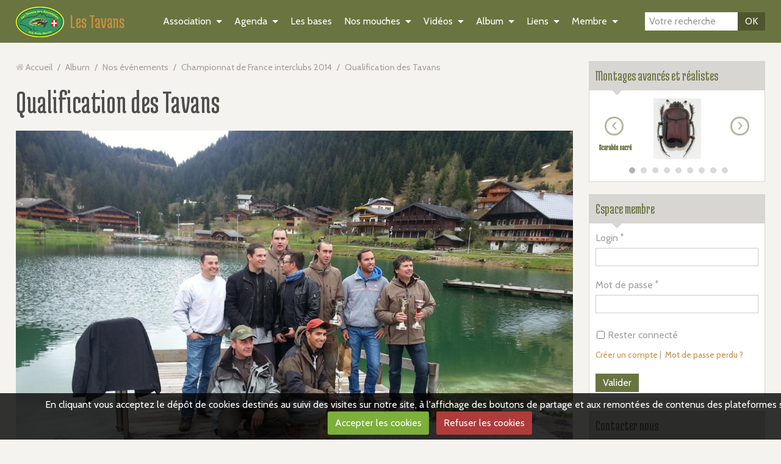

--- FILE ---
content_type: text/html; charset=UTF-8
request_url: http://www.lestavans.com/album-photos/nos-evenements/championnat-de-france-interclubs-2014/qualification-des-tavans.html
body_size: 37513
content:
<!DOCTYPE html>
<html lang="fr">
<head>
<title>Qualification des Tavans</title>

<!-- showroom_bootstrap / tourism_country_cottage -->
<meta http-equiv="content-type" content="text/html; charset=utf-8">
  <link rel="image_src" href="http://www.lestavans.com/medias/album/qualification-des-tavans.jpg" />
  <meta property="og:image" content="http://www.lestavans.com/medias/album/qualification-des-tavans.jpg" />
  <link rel="canonical" href="http://www.lestavans.com/album-photos/nos-evenements/championnat-de-france-interclubs-2014/qualification-des-tavans.html">



<meta name="generator" content="e-monsite (e-monsite.com)">



<meta name="viewport" content="width=device-width, initial-scale=1.0, maximum-scale=1.0, user-scalable=no">
<!--[if IE]>
<meta http-equiv="X-UA-Compatible" content="IE=edge">
<![endif]-->

<link rel="icon" href="http://www.lestavans.com/medias/site/favicon/favicon1.ico">

<link rel="apple-touch-icon" sizes="114x114" href="http://www.lestavans.com/medias/site/mobilefavicon/favicon.ico?fx=c_114_114" />
<link rel="apple-touch-icon" sizes="72x72" href="http://www.lestavans.com/medias/site/mobilefavicon/favicon.ico?fx=c_72_72" />
<link rel="apple-touch-icon" href="http://www.lestavans.com/medias/site/mobilefavicon/favicon.ico?fx=c_57_57" />
<link rel="apple-touch-icon-precomposed" href="http://www.lestavans.com/medias/site/mobilefavicon/favicon.ico?fx=c_57_57" />






<link href="//fonts.googleapis.com/css?family=Cabin:400,700|Medula+One&display=swap" rel="stylesheet">
<link href="//www.lestavans.com/themes/combined.css?v=6_1591878890_240" rel="stylesheet">
<!--[if IE 7]>
<link href="//www.lestavans.com/medias/static/themes/bootstrap/css/font-awesome-ie7.min.css" rel="stylesheet">
<![endif]-->
<!--[if gte IE 9]>
<style type="text/css">
body:before,
body:after{
   filter: none;
}
</style>
<![endif]-->
<script src="http://www.lestavans.com/themes/combined.js?v=6_1591878890_240"></script>
<!-- Le HTML5 shim, for IE6-8 support of HTML5 elements -->
<!--[if lt IE 9]>
<script src="//www.lestavans.com/medias/static/themes/bootstrap/js/html5shiv.js"></script>
<![endif]-->

    <script src="//www.lestavans.com/medias/static/jqueryCuttr/jquery.cookie.js"></script>
    <script src="//www.lestavans.com/medias/static/jqueryCuttr/jquery.cookiecuttr.js"></script>
    <script>
    $(document).ready(function(){
        $.cookieCuttr({
            cookieNotificationLocationBottom : true,
            cookieDeclineButton : true,
            cookieResetButton : false,
            cookieAcceptButtonText :'Accepter\u0020les\u0020cookies',
            cookieDeclineButtonText :'Refuser\u0020les\u0020cookies',
            cookieResetButtonText : 'R\u00E9initialiser\u0020les\u0020cookies',
            cookieAnalyticsMessage : 'En\u0020cliquant\u0020vous\u0020acceptez\u0020le\u0020d\u00E9p\u00F4t\u0020de\u0020cookies\u0020destin\u00E9s\u0020au\u0020suivi\u0020des\u0020visites\u0020sur\u0020notre\u0020site,\u0020\u00E0\u0020l\u0027affichage\u0020des\u0020boutons\u0020de\u0020partage\u0020et\u0020aux\u0020remont\u00E9es\u0020de\u0020contenus\u0020des\u0020plateformes\u0020sociales.',
            cookieWhatAreLinkText : ''      
        });
    });
    </script>

<script async src="https://www.googletagmanager.com/gtag/js?id=G-4VN4372P6E"></script>
<script>
    window.dataLayer = window.dataLayer || [];
    function gtag(){dataLayer.push(arguments);}
    
    gtag('consent', 'default', {
        'ad_storage': 'denied',
        'analytics_storage': 'denied'
    });
    
    gtag('js', new Date());
    gtag('config', 'G-4VN4372P6E');
</script>


    <!-- Global site tag (gtag.js) -->
        <script async src="https://www.googletagmanager.com/gtag/js?id=UA-46126590-1"></script>
        <script>
        window.dataLayer = window.dataLayer || [];
        function gtag(){dataLayer.push(arguments);}

gtag('consent', 'default', {
            'ad_storage': 'denied',
            'analytics_storage': 'denied'
        });
        gtag('set', 'allow_ad_personalization_signals', false);
                gtag('js', new Date());
        gtag('config', 'UA-46126590-1');
    </script>
</head>
<body id="album-photos_run_nos-evenements_championnat-de-france-interclubs-2014_qualification-des-tavans" class="default">
    
        
    <!-- MENU -->
    <nav class="navbar navbar-fixed-top">
        <div class="navbar-container">
            <div class="navbar-inner">
                                <a href="http://www.lestavans.com/" class="logo visible-desktop">
                    <img src="http://www.lestavans.com/medias/site/logos/logo-1.png" alt="Les Tavans">
                </a>
                                                <a class="brand" href="http://www.lestavans.com/">Les Tavans</a>
                                <button type="button" class="btn btn-navbar">
                    <i class="icon icon-reorder"></i>
                </button>
                                <button type="button" class="btn btn-navbar-form hidden-desktop">
                    <i class="icon icon-search"></i>
                </button>
                                
                                <form method="get" action="http://www.lestavans.com/search/site/" class="form-inline navbar-form">
                    <div class="input-append">
                    <input type="text" placeholder="Votre recherche" value="" name="q">
                    <button type="submit" class="btn">OK</button>
                    </div>
                </form>
                  
                <div class="nav-collapse collapse">
                       <ul class="nav nav-list">
         <li class="nav-item-1 dropdown">
         <a class="nav-link  dropdown-toggle" href="http://www.lestavans.com/pages/l-association/" >Association</a>
                  <ul class="dropdown-menu">
                           <li>
                  <a href="http://www.lestavans.com/pages/l-association/presentation-1.html">Le mot du Président</a>
                              </li>
                           <li>
                  <a href="http://www.lestavans.com/pages/l-association/presentation.html">Qui sommes-nous ?</a>
                              </li>
                           <li>
                  <a href="http://www.lestavans.com/pages/l-association/ou-sommes-nous.html">Où sommes-nous ?</a>
                              </li>
                           <li>
                  <a href="http://www.lestavans.com/pages/l-association/conseil-administration.html">Le Comité</a>
                              </li>
                           <li>
                  <a href="http://www.lestavans.com/pages/l-association/rejoindre-l-association.html">Nous rejoindre</a>
                              </li>
                           <li>
                  <a href="http://www.lestavans.com/pages/l-association/nos-initiateurs-ffpml.html">Nos initiateurs FFPML</a>
                              </li>
                        </ul>
               </li>
            <li class="nav-item-2 dropdown">
         <a class="nav-link  dropdown-toggle" href="http://www.lestavans.com/agenda/" >Agenda</a>
                  <ul class="dropdown-menu">
                           <li>
                  <a href="http://www.lestavans.com/agenda/evenements-organises-par-l-association/">Événements</a>
                              </li>
                           <li>
                  <a href="http://www.lestavans.com/agenda/seances-montage/">Séances montage</a>
                              </li>
                        </ul>
               </li>
            <li class="nav-item-3">
         <a class="nav-link " href="http://www.lestavans.com/pages/les-bases/" >Les bases</a>
               </li>
            <li class="nav-item-4 dropdown">
         <a class="nav-link  dropdown-toggle" href="http://www.lestavans.com/pages/fiches-de-montage/" >Nos mouches</a>
                  <ul class="dropdown-menu">
                           <li>
                  <a href="http://www.lestavans.com/pages/fiches-de-montage/seances-de-montage-de-mouches.html">Présentation</a>
                              </li>
                           <li>
                  <a href="http://www.lestavans.com/pages/fiches-de-montage/techniques-de-montages-avances.html">Techniques de montage avancées</a>
                              </li>
                           <li>
                  <a href="http://www.lestavans.com/pages/fiches-de-montage/mouches-seches.html">Mouches sèches</a>
                              </li>
                           <li>
                  <a href="http://www.lestavans.com/pages/fiches-de-montage/nymphes-et-chironomes.html">Nymphes et Chironomes</a>
                              </li>
                           <li>
                  <a href="http://www.lestavans.com/pages/fiches-de-montage/sedges.html">Sedges</a>
                              </li>
                           <li>
                  <a href="http://www.lestavans.com/pages/fiches-de-montage/streamers.html">Streamers</a>
                              </li>
                           <li>
                  <a href="http://www.lestavans.com/pages/fiches-de-montage/mouches-realistes.html">Mouches réalistes</a>
                              </li>
                           <li>
                  <a href="http://www.lestavans.com/pages/fiches-de-montage/nouvelles-fiches-de-montage-de-philippe-giraud.html">Nouvelles fiches de montage</a>
                              </li>
                        </ul>
               </li>
            <li class="nav-item-5 dropdown">
         <a class="nav-link  dropdown-toggle" href="http://www.lestavans.com/videos/" >Vidéos</a>
                  <ul class="dropdown-menu">
                           <li>
                  <a href="http://www.lestavans.com/videos/nos-evenements/">Nos événements</a>
                              </li>
                           <li>
                  <a href="http://www.lestavans.com/videos/peche-a-la-mouche/">Pêche à la mouche</a>
                              </li>
                           <li>
                  <a href="http://www.lestavans.com/videos/montage-de-mouches/">Montage de mouches</a>
                              </li>
                           <li>
                  <a href="http://www.lestavans.com/videos/techniques-de-lancer/">Techniques</a>
                              </li>
                        </ul>
               </li>
            <li class="nav-item-6 dropdown">
         <a class="nav-link  dropdown-toggle" href="http://www.lestavans.com/album-photos/" >Album</a>
                  <ul class="dropdown-menu">
                           <li class="dropdown-submenu">
                  <a href="http://www.lestavans.com/album-photos/nos-evenements/">Nos événements</a>
                                    <ul class="dropdown-menu">
                                             <li>
                           <a href="http://www.lestavans.com/album-photos/nos-evenements/parcours-des-fontaines-2021/">Parcours des Fontaines 2021</a>
                        </li>
                                             <li>
                           <a href="http://www.lestavans.com/album-photos/nos-evenements/lac-de-rumilly-2021/">Lac de Rumilly 2021</a>
                        </li>
                                             <li>
                           <a href="http://www.lestavans.com/album-photos/nos-evenements/parcours-des-fontaines-2019/">Parcours des Fontaines 2019</a>
                        </li>
                                             <li>
                           <a href="http://www.lestavans.com/album-photos/nos-evenements/thoiry-2019/">Thoiry 2019</a>
                        </li>
                                             <li>
                           <a href="http://www.lestavans.com/album-photos/nos-evenements/lac-de-chamoussiere-2014/">Lac de Chamoussière 2014</a>
                        </li>
                                             <li>
                           <a href="http://www.lestavans.com/album-photos/nos-evenements/championnat-de-france-interclubs-2014/">Championnat de France interclubs 2014</a>
                        </li>
                                             <li>
                           <a href="http://www.lestavans.com/album-photos/nos-evenements/lac-de-machilly-2014/">Lac de Machilly 2014</a>
                        </li>
                                             <li>
                           <a href="http://www.lestavans.com/album-photos/nos-evenements/sortie-avec-les-jeunes-du-club-sur-le-brevon-mars-2014/">Sortie avec les jeunes du Club sur le Brevon - mars 2014</a>
                        </li>
                                             <li>
                           <a href="http://www.lestavans.com/album-photos/nos-evenements/ouverture-de-la-truite-2014/">Ouverture de la truite 2014</a>
                        </li>
                                             <li>
                           <a href="http://www.lestavans.com/album-photos/nos-evenements/telethon-marlens-2013/">Téléthon Marlens 2013</a>
                        </li>
                                             <li>
                           <a href="http://www.lestavans.com/album-photos/nos-evenements/parcours-des-fontaines-2013/">Parcours des Fontaines 2013</a>
                        </li>
                                             <li>
                           <a href="http://www.lestavans.com/album-photos/nos-evenements/journee-initiation-du-8-juin-2013/">Journée initiation du 8 juin 2013</a>
                        </li>
                                             <li>
                           <a href="http://www.lestavans.com/album-photos/nos-evenements/marlens-2013/">Lac de Marlens 2013</a>
                        </li>
                                             <li>
                           <a href="http://www.lestavans.com/album-photos/nos-evenements/avozetto-2013/">Avozetto 2012</a>
                        </li>
                                             <li>
                           <a href="http://www.lestavans.com/album-photos/nos-evenements/parcours-des-fontaines-2012/">Parcours des Fontaines 2012</a>
                        </li>
                                             <li>
                           <a href="http://www.lestavans.com/album-photos/nos-evenements/lac-de-maarlens-2011/">Lac de Marlens 2011</a>
                        </li>
                                             <li>
                           <a href="http://www.lestavans.com/album-photos/nos-evenements/lac-de-montriond-2010/">Lac de Montriond 2010</a>
                        </li>
                                             <li>
                           <a href="http://www.lestavans.com/album-photos/nos-evenements/marlens-2009/">Lac de Marlens 2009</a>
                        </li>
                                       </ul>
                              </li>
                           <li class="dropdown-submenu">
                  <a href="http://www.lestavans.com/album-photos/nos-rivieres/">Nos rivières</a>
                                    <ul class="dropdown-menu">
                                             <li>
                           <a href="http://www.lestavans.com/album-photos/nos-rivieres/sortie-haute-menoge-2014/">Sortie Haute Menoge 2014</a>
                        </li>
                                             <li>
                           <a href="http://www.lestavans.com/album-photos/nos-rivieres/le-brevon/">Le Brevon</a>
                        </li>
                                             <li>
                           <a href="http://www.lestavans.com/album-photos/nos-rivieres/la-folle/">La Folle</a>
                        </li>
                                             <li>
                           <a href="http://www.lestavans.com/album-photos/nos-rivieres/la-haute-menoge/">La Haute Menoge</a>
                        </li>
                                       </ul>
                              </li>
                           <li class="dropdown-submenu">
                  <a href="http://www.lestavans.com/album-photos/nos-lac/">Nos Lacs</a>
                                    <ul class="dropdown-menu">
                                             <li>
                           <a href="http://www.lestavans.com/album-photos/nos-lac/lac-de-la-mouille/">Lac de la Mouille</a>
                        </li>
                                       </ul>
                              </li>
                           <li class="dropdown-submenu">
                  <a href="http://www.lestavans.com/album-photos/paysages/">Nos adhérents</a>
                                    <ul class="dropdown-menu">
                                             <li>
                           <a href="http://www.lestavans.com/album-photos/paysages/eric/">Eric</a>
                        </li>
                                             <li>
                           <a href="http://www.lestavans.com/album-photos/paysages/francois/">François</a>
                        </li>
                                             <li>
                           <a href="http://www.lestavans.com/album-photos/paysages/jose/">José</a>
                        </li>
                                       </ul>
                              </li>
                        </ul>
               </li>
            <li class="nav-item-7 dropdown">
         <a class="nav-link  dropdown-toggle" href="http://www.lestavans.com/annuaire/" >Liens</a>
                  <ul class="dropdown-menu">
                           <li>
                  <a href="http://www.lestavans.com/annuaire/montage-de-mouches/">Montage</a>
                              </li>
                           <li>
                  <a href="http://www.lestavans.com/annuaire/magazines/">Magazines</a>
                              </li>
                           <li>
                  <a href="http://www.lestavans.com/annuaire/associations-et-federations-de-peche/">Associations et fédérations</a>
                              </li>
                           <li>
                  <a href="http://www.lestavans.com/annuaire/les-associations-amies/">Clubs</a>
                              </li>
                           <li>
                  <a href="http://www.lestavans.com/annuaire/lieux-et-destinations/">Lieux et destinations</a>
                              </li>
                           <li>
                  <a href="http://www.lestavans.com/annuaire/n-uds-de-peche/">Nœuds</a>
                              </li>
                           <li>
                  <a href="http://www.lestavans.com/annuaire/bibliographie/">Bibliographie</a>
                              </li>
                           <li>
                  <a href="http://www.lestavans.com/annuaire/sites-recommandes/">Autres centres d'intérêts</a>
                              </li>
                           <li>
                  <a href="http://www.lestavans.com/annuaire/sites-suisses/">Sites suisses</a>
                              </li>
                           <li>
                  <a href="http://www.lestavans.com/annuaire/partenaires/">Partenaires</a>
                              </li>
                        </ul>
               </li>
            <li class="nav-item-8 dropdown">
         <a class="nav-link  dropdown-toggle" href="http://www.lestavans.com/pages/membre/" >Membre</a>
                  <ul class="dropdown-menu">
                           <li>
                  <a href="http://www.lestavans.com/pages/membre/liste-des-adherents-2024-2025.html">Liste des adhérents 2024/2025</a>
                              </li>
                           <li>
                  <a href="http://www.lestavans.com/pages/membre/compte-rendu-des-ag.html">Comptes rendu des AG</a>
                              </li>
                           <li>
                  <a href="http://www.lestavans.com/pages/membre/modes-d-emploi-du-materiel.html">Modes d'emploi du matériel</a>
                              </li>
                           <li>
                  <a href="http://www.lestavans.com/pages/membre/liste-des-adherents.html">Liste des adhérents</a>
                              </li>
                        </ul>
               </li>
         </ul>

                </div>
            </div>
        </div>
    </nav>
    <!-- //MENU -->
    
        
    <!-- MAIN -->
    <div id="main-area" class="main sidebar-on-right">
        <div class="row-fluid">
                        
            <div class="span9 content" id="content-area">
                                   <ul class="breadcrumb hidden-phone">
                  <li>
            <i class="icon icon-home"></i> <a href="http://www.lestavans.com/" title="Les Tavans">Accueil</a> <span class="divider">/</span>
         </li>
                        <li>
            <a href="http://www.lestavans.com/album-photos/" title="Album">Album</a> <span class="divider">/</span>
        </li>
                        <li>
            <a href="http://www.lestavans.com/album-photos/nos-evenements/" title="Nos événements">Nos événements</a> <span class="divider">/</span>
        </li>
                        <li>
            <a href="http://www.lestavans.com/album-photos/nos-evenements/championnat-de-france-interclubs-2014/" title="Championnat de France interclubs 2014">Championnat de France interclubs 2014</a> <span class="divider">/</span>
        </li>
                        <li class="active">
            Qualification des Tavans
         </li>
            </ul>
                                                
                <div class="view view-album" id="view-item" data-category="championnat-de-france-interclubs-2014">
    <h1 class="view-title">Qualification des Tavans</h1>
    
        
    
    <p class="text-center">
       <img src="http://www.lestavans.com/medias/album/qualification-des-tavans.jpg" alt="Qualification des Tavans">
    </p>
    
    <table class="category-navigation">
        <tr>
            <td class="category-navigation-prev text-left">
                          <a href="http://www.lestavans.com/album-photos/nos-evenements/championnat-de-france-interclubs-2014/finale-championnat-de-france-des-clubs.html" title="Photo précédente"><i class="icon icon-angle-left icon-2x"></i> <img src="http://www.lestavans.com/medias/album/finale-championnat-de-france-des-clubs.jpg?fx=c_50_50" alt=""></a> 
                        </td>
            
            <td class="category-navigation-root text-center">
              <a href="http://www.lestavans.com/album-photos/nos-evenements/championnat-de-france-interclubs-2014/">Retour</a>
            </td>
            
            <td class="category-navigation-next text-right">
                          <a href="http://www.lestavans.com/album-photos/nos-evenements/championnat-de-france-interclubs-2014/l-equipe-des-tavans.html" title="Photo suivante"><img src="http://www.lestavans.com/medias/album/l-equipe-des-tavans.jpg?fx=c_50_50" alt=""> <i class="icon icon-angle-right icon-2x"></i></a>
                        </td>
        </tr>
    </table>
    
    

<div class="plugins">
               <div id="social-527f4d11c45d5a1b79089e2a" class="plugin" data-plugin="social">
            <script type="text/javascript"> 
            if(jQuery.cookie('cc_cookie_accept') == "cc_cookie_accept"){ 
               var script = document.createElement('script');        
               var div = document.createElement('div');               
               var container = document.getElementById("social-527f4d11c45d5a1b79089e2a");
               
               script.src = "//s7.addthis.com/js/300/addthis_widget.js#pubid=ra-5e00795ac3341b4e";
               div.classList.add("addthis_inline_share_toolbox");
               
               container.append(script);
               container.append(div);         
            }           
        </script>
       
</div>    
    
    </div>
</div>
            </div>
                
                        <div class="span3 sidebar" id="sidebar">
                
                                                                                                                                                        <div class="widget widget_slider">
                                
            <p class="widget-title">
        
            <a href="http://www.lestavans.com/pages/fiches-de-montage/nouvelles-fiches-de-montage-de-philippe-giraud.html">
        
            Montages avancés et réalistes
          

            </a>
    
            </p>
    
                                                        <div>
                                <div class="widget-content">
                                    <div id="slider-6963cc4d2f3556c820df4bd9" class="carousel slide widget-slider carousel-indicators-bottom fixHeight" data-height="200">
        <div class="carousel-inner" style="height:200px">
                                <div class="item active has-link" data-link="http://www.lestavans.com/videos/montage-de-mouches/montage-realiste-du-scarabee-sacre-du-nil-par-philippe-giraud.html">
                    <img src="http://www.lestavans.com/medias/images/scarabeesacre.jpg" alt="Scarabée sacré">
                                        <div class="carousel-caption">
                                                <h4>Scarabée sacré</h4>
                                                                    </div>
                            </div>
                                            <div class="item has-link" data-link="http://www.lestavans.com/medias/files/perdigonsubstiquill.pdf">
                    <img src="http://www.lestavans.com/medias/images/nympheperdigon.jpg" alt="Nymphe perdigon">
                                        <div class="carousel-caption">
                                                <h4>Nymphe perdigon</h4>
                                                                    </div>
                            </div>
                                            <div class="item has-link" data-link="http://www.lestavans.com/medias/files/nymphesparkle.pdf">
                    <img src="http://www.lestavans.com/medias/images/nymphesparkle.jpg" alt="Nymphe sparkle">
                                        <div class="carousel-caption">
                                                <h4>Nymphe sparkle</h4>
                                                                    </div>
                            </div>
                                            <div class="item has-link" data-link="http://www.lestavans.com/videos/montage-de-mouches/le-morpho.html">
                    <img src="http://www.lestavans.com/medias/images/morpho.jpg" alt="Papillon">
                                        <div class="carousel-caption">
                                                <h4>Papillon</h4>
                                                                    </div>
                            </div>
                                            <div class="item has-link" data-link="http://www.lestavans.com/medias/files/nympheroulette.pdf">
                    <img src="http://www.lestavans.com/medias/images/nympheroulette.jpg" alt="Nymphe roulette">
                                        <div class="carousel-caption">
                                                <h4>Nymphe roulette</h4>
                                                                    </div>
                            </div>
                                            <div class="item has-link" data-link="http://www.lestavans.com/medias/files/sauterellepattescomplexe.pdf">
                    <img src="http://www.lestavans.com/medias/images/sauterellecomplexe.jpg" alt="Sauterelle">
                                        <div class="carousel-caption">
                                                <h4>Sauterelle</h4>
                                                                    </div>
                            </div>
                                            <div class="item has-link" data-link="http://www.lestavans.com/medias/files/bombyx.pdf">
                    <img src="http://www.lestavans.com/medias/images/bombyx.jpg" alt="Bombyx">
                                        <div class="carousel-caption">
                                                <h4>Bombyx</h4>
                                                                    </div>
                            </div>
                                            <div class="item has-link" data-link="http://www.lestavans.com/medias/files/grandelibellule.pdf">
                    <img src="http://www.lestavans.com/medias/images/grandelibellule.jpg" alt="Libellule">
                                        <div class="carousel-caption">
                                                <h4>Libellule</h4>
                                                                    </div>
                            </div>
                                            <div class="item has-link" data-link="http://www.lestavans.com/medias/files/sparklersparkle.pdf">
                    <img src="http://www.lestavans.com/medias/images/sparklersparkle.jpg" alt="Sparkler sparkle">
                                        <div class="carousel-caption">
                                                <h4>Sparkler sparkle</h4>
                                                                    </div>
                            </div>
                            </div>
        
                <!-- Carousel nav -->
        <a class="carousel-control left" href="#slider-6963cc4d2f3556c820df4bd9" data-slide="prev">&lsaquo;</a>
        <a class="carousel-control right" href="#slider-6963cc4d2f3556c820df4bd9" data-slide="next">&rsaquo;</a>
                
                <ol class="carousel-indicators">
                                                <li data-target="#slider-6963cc4d2f3556c820df4bd9" data-slide-to="0" class="active"></li>
                                                                <li data-target="#slider-6963cc4d2f3556c820df4bd9" data-slide-to="1"></li>
                                                                <li data-target="#slider-6963cc4d2f3556c820df4bd9" data-slide-to="2"></li>
                                                                <li data-target="#slider-6963cc4d2f3556c820df4bd9" data-slide-to="3"></li>
                                                                <li data-target="#slider-6963cc4d2f3556c820df4bd9" data-slide-to="4"></li>
                                                                <li data-target="#slider-6963cc4d2f3556c820df4bd9" data-slide-to="5"></li>
                                                                <li data-target="#slider-6963cc4d2f3556c820df4bd9" data-slide-to="6"></li>
                                                                <li data-target="#slider-6963cc4d2f3556c820df4bd9" data-slide-to="7"></li>
                                                                <li data-target="#slider-6963cc4d2f3556c820df4bd9" data-slide-to="8"></li>
                                    </ol>
            </div>
    
        <script>
    $('#slider-6963cc4d2f3556c820df4bd9').carousel({
        interval: 5000    });
    $('#slider-6963cc4d2f3556c820df4bd9').find('.has-link').each(function(){
        $(this).on('click', function(){
            var url = $(this).attr('data-link');
            window.open(url, '_self');
        });
    });
    </script>
        <style>
        #slider-6963cc4d2f3556c820df4bd9 .carousel-inner{
        background-color: transparent;
    }
            #slider-6963cc4d2f3556c820df4bd9 .carousel-control,
    #slider-6963cc4d2f3556c820df4bd9 .carousel-control:hover{
        border-color: rgba(106,116,64,1);
        color: rgba(106,116,64,1) !important;
    }
            #slider-6963cc4d2f3556c820df4bd9 .carousel-caption {
        background-color: transparent;
    }
            #slider-6963cc4d2f3556c820df4bd9 .carousel-caption h4,
    #slider-6963cc4d2f3556c820df4bd9 .carousel-caption p{
        color: rgba(106,116,64,1) !important;
    }
            #slider-6963cc4d2f3556c820df4bd9-thumbnails{
                margin-top: 0;
                background-color: transparent;
    }
            </style>
    
                                </div>
                            </div>
                                                    </div>
                                                                                                                                                                                                                                                    <div class="widget widget_member">
                                
            <p class="widget-title">
        
        
            Espace membre
          

    
            </p>
    
                                                        <div>
                                <div class="widget-content">
                                <form method="post" action="http://www.lestavans.com/members/connect">
    <div class="control-group required">
        <label for="widget_field_login" class="control-label">Login</label>
        <div class="controls">
            <input type="text" name="username" id="widget_field_login" class="input-block-level" value="">
        </div>
    </div>
    <div class="control-group required">
        <label for="widget_field_password" class="control-label">Mot de passe</label>
        <div class="controls">
            <input type="password" name="passwd" id="widget_field_password" class="input-block-level" value="">
        </div>
    </div>
    <div class="control-group">
        <div class="controls">
            <label for="widget_rememberme" class="checkbox">
                <input type="checkbox" name="rememberme" value="1" id="widget_rememberme">
                Rester connecté
            </label>
        </div>
    </div>
    <div class="control-group">
        <div class="controls">
        <small>
                        <a href="http://www.lestavans.com/members/subscribe">Créer un compte</a>&nbsp;|&nbsp;
                        <a href="http://www.lestavans.com/members/passwordlost">Mot de passe perdu ?</a>
        </small>
        </div>
    </div>
    <div class="form-actions">
        <input type="submit" value="Valider" name="s" class="btn btn-primary">    
    </div>
</form>

                                </div>
                            </div>
                                                    </div>
                                                                                                                                                                                                        <div class="widget widget_contactform_all">
                                
            <p class="widget-title">
        
        
            Contacter nous
          

    
            </p>
    
                                                        <div>
                                <div class="widget-content">
                                   <ul class="nav nav-list">
         <li><a href="http://www.lestavans.com/contact/contacter-l-association.html">Contacter l'association</a></li>
      </ul>


                                </div>
                            </div>
                                                    </div>
                                                                                            </div>
                    </div>
            </div>
    <!-- //MAIN -->
    
        <footer id="footer">
                <div id="bottom-site">
                            <div id="rows-" class="rows clearfix" data-total-pages="1" data-current-page="1">
                				
        	<div  class="row-container page_1">
        		<div class="row-content">
        			                        			    <div class="row">
					                                                                                
                                                                                                                            
                                                                        
						                                                        
							            				<div class="column self-stretch" style="width:100%">
            					<div class="column-content">            							<div class="clearfix">
<p>&copy; 2021&nbsp;- Les Tavans</p>

</div>
            						            					</div>
            				</div>
													 
					        			</div>
                            		</div>
        	</div>
			 
			 
</div>

                    </div>
                        <div id="legal-mentions">
        <ul>
    <li><a href="http://www.lestavans.com/about/legal">Mentions légales</a></li>


    

</ul>        </div>
                    </footer>
        
        
        
    <a href="javascript:void(0)" id="go-to-top">
        <i class="icon icon-arrow-up icon-2x"></i>
    </a>
    
       
        

 
    
						 	 




</body>
</html>